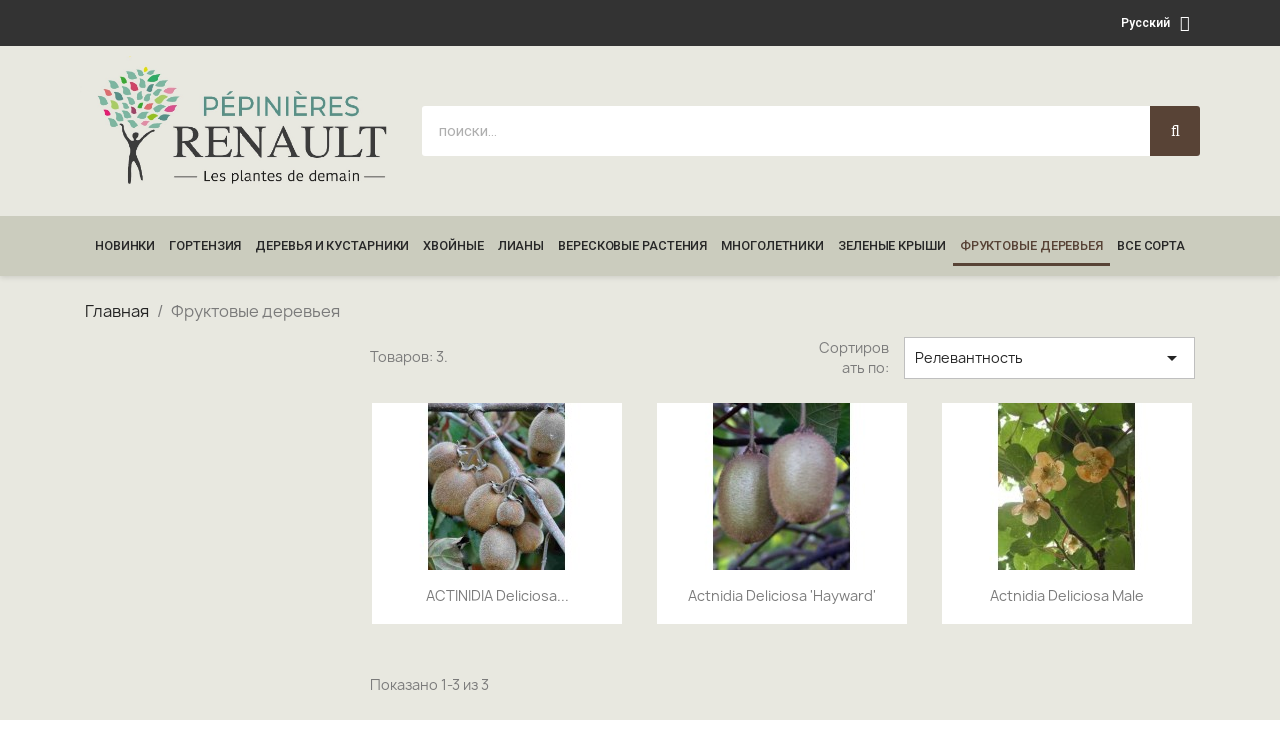

--- FILE ---
content_type: text/html; charset=utf-8
request_url: https://catalogue.pepinieres-renault.fr/ru/38-fruktovye-dereveya
body_size: 9954
content:
<!doctype html>
<html lang="ru-RU">

  <head>
    
      
  <meta charset="utf-8">


  <meta http-equiv="x-ua-compatible" content="ie=edge">



  <title>Фруктовые деревьея</title>
  
    
  
  <meta name="description" content="">
  <meta name="keywords" content="">
        <link rel="canonical" href="https://catalogue.pepinieres-renault.fr/ru/38-fruktovye-dereveya">
    
          <link rel="alternate" href="https://catalogue.pepinieres-renault.fr/fr/38-fruitiers" hreflang="fr">
          <link rel="alternate" href="https://catalogue.pepinieres-renault.fr/de/38-obstbaume" hreflang="de-de">
          <link rel="alternate" href="https://catalogue.pepinieres-renault.fr/en/38-fruit-plants" hreflang="en-us">
          <link rel="alternate" href="https://catalogue.pepinieres-renault.fr/ru/38-fruktovye-dereveya" hreflang="ru-ru">
      
  
  
    <script type="application/ld+json">
  {
    "@context": "https://schema.org",
    "@type": "Organization",
    "name" : "Pépinières Renault",
    "url" : "https://catalogue.pepinieres-renault.fr/ru/"
         ,"logo": {
        "@type": "ImageObject",
        "url":"https://catalogue.pepinieres-renault.fr/img/logo-1680864729.jpg"
      }
      }
</script>

<script type="application/ld+json">
  {
    "@context": "https://schema.org",
    "@type": "WebPage",
    "isPartOf": {
      "@type": "WebSite",
      "url":  "https://catalogue.pepinieres-renault.fr/ru/",
      "name": "Pépinières Renault"
    },
    "name": "Фруктовые деревьея",
    "url":  "https://catalogue.pepinieres-renault.fr/ru/38-fruktovye-dereveya"
  }
</script>


  <script type="application/ld+json">
    {
      "@context": "https://schema.org",
      "@type": "BreadcrumbList",
      "itemListElement": [
                  {
            "@type": "ListItem",
            "position": 1,
            "name": "Главная",
            "item": "https://catalogue.pepinieres-renault.fr/ru/"
          },                  {
            "@type": "ListItem",
            "position": 2,
            "name": "Фруктовые деревьея",
            "item": "https://catalogue.pepinieres-renault.fr/ru/38-fruktovye-dereveya"
          }              ]
    }
  </script>
  
  
  
  <script type="application/ld+json">
  {
    "@context": "https://schema.org",
    "@type": "ItemList",
    "itemListElement": [
          {
        "@type": "ListItem",
        "position": 1,
        "name": "ACTINIDIA deliciosa SOLISSIMO® &#039;Renact&#039;",
        "url": "https://catalogue.pepinieres-renault.fr/ru/liany/7-actinidia-deliciosa-solissimo-renact.html"
      },          {
        "@type": "ListItem",
        "position": 2,
        "name": "Actnidia deliciosa &#039;Hayward&#039;",
        "url": "https://catalogue.pepinieres-renault.fr/ru/fruktovye-dereveya/262-actnidia-deliciosa-hayward-.html"
      },          {
        "@type": "ListItem",
        "position": 3,
        "name": "Actnidia deliciosa male",
        "url": "https://catalogue.pepinieres-renault.fr/ru/fruktovye-dereveya/264-actnidia-deliciosa-male.html"
      }        ]
  }
</script>

  
  
    
  

  
    <meta property="og:title" content="Фруктовые деревьея" />
    <meta property="og:description" content="" />
    <meta property="og:url" content="https://catalogue.pepinieres-renault.fr/ru/38-fruktovye-dereveya" />
    <meta property="og:site_name" content="Pépinières Renault" />
    <meta property="og:type" content="website" />    



  <meta name="viewport" content="width=device-width, initial-scale=1">



  <link rel="icon" type="image/vnd.microsoft.icon" href="https://catalogue.pepinieres-renault.fr/img/favicon.ico?1683817674">
  <link rel="shortcut icon" type="image/x-icon" href="https://catalogue.pepinieres-renault.fr/img/favicon.ico?1683817674">



  



  	

  <script type="text/javascript">
        var prestashop = {"cart":{"products":[],"totals":{"total":{"type":"total","label":"\u0418\u0442\u043e\u0433\u043e, \u043a \u043e\u043f\u043b\u0430\u0442\u0435:","amount":0,"value":"0,00\u00a0\u20ac"},"total_including_tax":{"type":"total","label":"\u0418\u0442\u043e\u0433\u043e (\u043d\u0430\u043b\u043e\u0433 \u0432\u043a\u043b\u044e\u0447\u0435\u043d)","amount":0,"value":"0,00\u00a0\u20ac"},"total_excluding_tax":{"type":"total","label":"\u0418\u0442\u043e\u0433\u043e (\u0438\u0441\u043a\u043b\u044e\u0447\u0430\u044f \u043d\u0430\u043b\u043e\u0433)","amount":0,"value":"0,00\u00a0\u20ac"}},"subtotals":{"products":{"type":"products","label":"\u0421\u0443\u043c\u043c\u0430","amount":0,"value":"0,00\u00a0\u20ac"},"discounts":null,"shipping":{"type":"shipping","label":"\u0414\u043e\u0441\u0442\u0430\u0432\u043a\u0430","amount":0,"value":""},"tax":null},"products_count":0,"summary_string":"0 \u0448\u0442.","vouchers":{"allowed":0,"added":[]},"discounts":[],"minimalPurchase":0,"minimalPurchaseRequired":""},"currency":{"id":1,"name":"\u0415\u0432\u0440\u043e","iso_code":"EUR","iso_code_num":"978","sign":"\u20ac"},"customer":{"lastname":null,"firstname":null,"email":null,"birthday":null,"newsletter":null,"newsletter_date_add":null,"optin":null,"website":null,"company":null,"siret":null,"ape":null,"is_logged":false,"gender":{"type":null,"name":null},"addresses":[]},"language":{"name":"\u0420\u0443\u0441\u0441\u043a\u0438\u0439 (Russian)","iso_code":"ru","locale":"ru-RU","language_code":"ru-ru","is_rtl":"0","date_format_lite":"Y-m-d","date_format_full":"Y-m-d H:i:s","id":4},"page":{"title":"","canonical":"https:\/\/catalogue.pepinieres-renault.fr\/ru\/38-fruktovye-dereveya","meta":{"title":"\u0424\u0440\u0443\u043a\u0442\u043e\u0432\u044b\u0435 \u0434\u0435\u0440\u0435\u0432\u044c\u0435\u044f","description":"","keywords":"","robots":"index"},"page_name":"category","body_classes":{"lang-ru":true,"lang-rtl":false,"country-FR":true,"currency-EUR":true,"layout-left-column":true,"page-category":true,"tax-display-enabled":true,"page-customer-account":false,"category-id-38":true,"category-\u0424\u0440\u0443\u043a\u0442\u043e\u0432\u044b\u0435 \u0434\u0435\u0440\u0435\u0432\u044c\u0435\u044f":true,"category-id-parent-2":true,"category-depth-level-2":true},"admin_notifications":[],"password-policy":{"feedbacks":{"0":"Very weak","1":"Weak","2":"\u0421\u0440\u0435\u0434\u043d\u0435\u0435","3":"Strong","4":"Very strong","Straight rows of keys are easy to guess":"Straight rows of keys are easy to guess","Short keyboard patterns are easy to guess":"Short keyboard patterns are easy to guess","Use a longer keyboard pattern with more turns":"Use a longer keyboard pattern with more turns","Repeats like \"aaa\" are easy to guess":"Repeats like \"aaa\" are easy to guess","Repeats like \"abcabcabc\" are only slightly harder to guess than \"abc\"":"Repeats like \"abcabcabc\" are only slightly harder to guess than \"abc\"","Sequences like abc or 6543 are easy to guess":"Sequences like \"abc\" or \"6543\" are easy to guess","Recent years are easy to guess":"Recent years are easy to guess","Dates are often easy to guess":"Dates are often easy to guess","This is a top-10 common password":"This is a top-10 common password","This is a top-100 common password":"This is a top-100 common password","This is a very common password":"This is a very common password","This is similar to a commonly used password":"This is similar to a commonly used password","A word by itself is easy to guess":"A word by itself is easy to guess","Names and surnames by themselves are easy to guess":"Names and surnames by themselves are easy to guess","Common names and surnames are easy to guess":"Common names and surnames are easy to guess","Use a few words, avoid common phrases":"Use a few words, avoid common phrases","No need for symbols, digits, or uppercase letters":"No need for symbols, digits, or uppercase letters","Avoid repeated words and characters":"Avoid repeated words and characters","Avoid sequences":"Avoid sequences","Avoid recent years":"Avoid recent years","Avoid years that are associated with you":"Avoid years that are associated with you","Avoid dates and years that are associated with you":"Avoid dates and years that are associated with you","Capitalization doesn't help very much":"Capitalization doesn't help very much","All-uppercase is almost as easy to guess as all-lowercase":"All-uppercase is almost as easy to guess as all-lowercase","Reversed words aren't much harder to guess":"Reversed words aren't much harder to guess","Predictable substitutions like '@' instead of 'a' don't help very much":"Predictable substitutions like \"@\" instead of \"a\" don't help very much","Add another word or two. Uncommon words are better.":"Add another word or two. Uncommon words are better."}}},"shop":{"name":"P\u00e9pini\u00e8res Renault","logo":"https:\/\/catalogue.pepinieres-renault.fr\/img\/logo-1680864729.jpg","stores_icon":"https:\/\/catalogue.pepinieres-renault.fr\/img\/logo_stores.png","favicon":"https:\/\/catalogue.pepinieres-renault.fr\/img\/favicon.ico"},"core_js_public_path":"\/themes\/","urls":{"base_url":"https:\/\/catalogue.pepinieres-renault.fr\/","current_url":"https:\/\/catalogue.pepinieres-renault.fr\/ru\/38-fruktovye-dereveya","shop_domain_url":"https:\/\/catalogue.pepinieres-renault.fr","img_ps_url":"https:\/\/catalogue.pepinieres-renault.fr\/img\/","img_cat_url":"https:\/\/catalogue.pepinieres-renault.fr\/img\/c\/","img_lang_url":"https:\/\/catalogue.pepinieres-renault.fr\/img\/l\/","img_prod_url":"https:\/\/catalogue.pepinieres-renault.fr\/img\/p\/","img_manu_url":"https:\/\/catalogue.pepinieres-renault.fr\/img\/m\/","img_sup_url":"https:\/\/catalogue.pepinieres-renault.fr\/img\/su\/","img_ship_url":"https:\/\/catalogue.pepinieres-renault.fr\/img\/s\/","img_store_url":"https:\/\/catalogue.pepinieres-renault.fr\/img\/st\/","img_col_url":"https:\/\/catalogue.pepinieres-renault.fr\/img\/co\/","img_url":"https:\/\/catalogue.pepinieres-renault.fr\/themes\/classic\/assets\/img\/","css_url":"https:\/\/catalogue.pepinieres-renault.fr\/themes\/classic\/assets\/css\/","js_url":"https:\/\/catalogue.pepinieres-renault.fr\/themes\/classic\/assets\/js\/","pic_url":"https:\/\/catalogue.pepinieres-renault.fr\/upload\/","theme_assets":"https:\/\/catalogue.pepinieres-renault.fr\/themes\/classic\/assets\/","pages":{"address":"https:\/\/catalogue.pepinieres-renault.fr\/ru\/adresse","addresses":"https:\/\/catalogue.pepinieres-renault.fr\/ru\/adresses","authentication":"https:\/\/catalogue.pepinieres-renault.fr\/ru\/connexion","manufacturer":"https:\/\/catalogue.pepinieres-renault.fr\/ru\/fabricants","cart":"https:\/\/catalogue.pepinieres-renault.fr\/ru\/cart","category":"https:\/\/catalogue.pepinieres-renault.fr\/ru\/index.php?controller=category","cms":"https:\/\/catalogue.pepinieres-renault.fr\/ru\/index.php?controller=cms","contact":"https:\/\/catalogue.pepinieres-renault.fr\/ru\/nous-contacter","discount":"https:\/\/catalogue.pepinieres-renault.fr\/ru\/discount","guest_tracking":"https:\/\/catalogue.pepinieres-renault.fr\/ru\/suivi-commande-invite","history":"https:\/\/catalogue.pepinieres-renault.fr\/ru\/order-history","identity":"https:\/\/catalogue.pepinieres-renault.fr\/ru\/identity","index":"https:\/\/catalogue.pepinieres-renault.fr\/ru\/","my_account":"https:\/\/catalogue.pepinieres-renault.fr\/ru\/my-account","order_confirmation":"https:\/\/catalogue.pepinieres-renault.fr\/ru\/confirmation-commande","order_detail":"https:\/\/catalogue.pepinieres-renault.fr\/ru\/index.php?controller=order-detail","order_follow":"https:\/\/catalogue.pepinieres-renault.fr\/ru\/order-follow","order":"https:\/\/catalogue.pepinieres-renault.fr\/ru\/order","order_return":"https:\/\/catalogue.pepinieres-renault.fr\/ru\/index.php?controller=order-return","order_slip":"https:\/\/catalogue.pepinieres-renault.fr\/ru\/credit-slip","pagenotfound":"https:\/\/catalogue.pepinieres-renault.fr\/ru\/page-introuvable","password":"https:\/\/catalogue.pepinieres-renault.fr\/ru\/recuperation-mot-de-passe","pdf_invoice":"https:\/\/catalogue.pepinieres-renault.fr\/ru\/index.php?controller=pdf-invoice","pdf_order_return":"https:\/\/catalogue.pepinieres-renault.fr\/ru\/index.php?controller=pdf-order-return","pdf_order_slip":"https:\/\/catalogue.pepinieres-renault.fr\/ru\/index.php?controller=pdf-order-slip","prices_drop":"https:\/\/catalogue.pepinieres-renault.fr\/ru\/promotions","product":"https:\/\/catalogue.pepinieres-renault.fr\/ru\/index.php?controller=product","registration":"https:\/\/catalogue.pepinieres-renault.fr\/ru\/registration","search":"https:\/\/catalogue.pepinieres-renault.fr\/ru\/search","sitemap":"https:\/\/catalogue.pepinieres-renault.fr\/ru\/plan-site","stores":"https:\/\/catalogue.pepinieres-renault.fr\/ru\/stores","supplier":"https:\/\/catalogue.pepinieres-renault.fr\/ru\/fournisseur","brands":"https:\/\/catalogue.pepinieres-renault.fr\/ru\/fabricants","register":"https:\/\/catalogue.pepinieres-renault.fr\/ru\/registration","order_login":"https:\/\/catalogue.pepinieres-renault.fr\/ru\/order?login=1"},"alternative_langs":{"fr":"https:\/\/catalogue.pepinieres-renault.fr\/fr\/38-fruitiers","de-de":"https:\/\/catalogue.pepinieres-renault.fr\/de\/38-obstbaume","en-us":"https:\/\/catalogue.pepinieres-renault.fr\/en\/38-fruit-plants","ru-ru":"https:\/\/catalogue.pepinieres-renault.fr\/ru\/38-fruktovye-dereveya"},"actions":{"logout":"https:\/\/catalogue.pepinieres-renault.fr\/ru\/?mylogout="},"no_picture_image":{"bySize":{"cart_default":{"url":"https:\/\/catalogue.pepinieres-renault.fr\/img\/p\/ru-default-cart_default.jpg","width":80,"height":80},"small_default":{"url":"https:\/\/catalogue.pepinieres-renault.fr\/img\/p\/ru-default-small_default.jpg","width":98,"height":98},"medium_default":{"url":"https:\/\/catalogue.pepinieres-renault.fr\/img\/p\/ru-default-medium_default.jpg","width":125,"height":125},"home_default":{"url":"https:\/\/catalogue.pepinieres-renault.fr\/img\/p\/ru-default-home_default.jpg","width":250,"height":167},"large_default":{"url":"https:\/\/catalogue.pepinieres-renault.fr\/img\/p\/ru-default-large_default.jpg","width":458,"height":305},"thickbox_default":{"url":"https:\/\/catalogue.pepinieres-renault.fr\/img\/p\/ru-default-thickbox_default.jpg","width":800,"height":800}},"small":{"url":"https:\/\/catalogue.pepinieres-renault.fr\/img\/p\/ru-default-cart_default.jpg","width":80,"height":80},"medium":{"url":"https:\/\/catalogue.pepinieres-renault.fr\/img\/p\/ru-default-home_default.jpg","width":250,"height":167},"large":{"url":"https:\/\/catalogue.pepinieres-renault.fr\/img\/p\/ru-default-thickbox_default.jpg","width":800,"height":800},"legend":""}},"configuration":{"display_taxes_label":true,"display_prices_tax_incl":true,"is_catalog":true,"show_prices":true,"opt_in":{"partner":true},"quantity_discount":{"type":"discount","label":"\u0421\u043a\u0438\u0434\u043a\u0430"},"voucher_enabled":0,"return_enabled":0},"field_required":[],"breadcrumb":{"links":[{"title":"\u0413\u043b\u0430\u0432\u043d\u0430\u044f","url":"https:\/\/catalogue.pepinieres-renault.fr\/ru\/"},{"title":"\u0424\u0440\u0443\u043a\u0442\u043e\u0432\u044b\u0435 \u0434\u0435\u0440\u0435\u0432\u044c\u0435\u044f","url":"https:\/\/catalogue.pepinieres-renault.fr\/ru\/38-fruktovye-dereveya"}],"count":2},"link":{"protocol_link":"https:\/\/","protocol_content":"https:\/\/"},"time":1768815374,"static_token":"f2181f729bbea8aac09098205a4ee48a","token":"d3aac09aa33f4c0803d34e26fcea7b72","debug":false};
        var psemailsubscription_subscription = "https:\/\/catalogue.pepinieres-renault.fr\/ru\/module\/ps_emailsubscription\/subscription";
      </script>
		<link rel="stylesheet" href="https://catalogue.pepinieres-renault.fr/themes/classic/assets/css/theme.css" media="all">
		<link rel="stylesheet" href="https://catalogue.pepinieres-renault.fr/modules/ps_socialfollow/views/css/ps_socialfollow.css" media="all">
		<link rel="stylesheet" href="https://catalogue.pepinieres-renault.fr/modules/ps_searchbar/ps_searchbar.css" media="all">
		<link rel="stylesheet" href="https://catalogue.pepinieres-renault.fr/modules/ps_facetedsearch/views/dist/front.css" media="all">
		<link rel="stylesheet" href="https://catalogue.pepinieres-renault.fr/modules/creativeelements/views/css/frontend.min.css?v=2.5.11.5" media="all">
		<link rel="stylesheet" href="https://catalogue.pepinieres-renault.fr/modules/creativeelements/views/css/ce/1170401.css?v=1681457119" media="all">
		<link rel="stylesheet" href="https://catalogue.pepinieres-renault.fr/modules/creativeelements/views/css/ce/3170401.css?v=1681458076" media="all">
		<link rel="stylesheet" href="https://catalogue.pepinieres-renault.fr/modules/creativeelements/views/lib/font-awesome/css/font-awesome.min.css?v=4.7-swap" media="all">
		<link rel="stylesheet" href="https://catalogue.pepinieres-renault.fr/modules/creativeelements/views/lib/animations/animations.min.css?v=2.5.11.5" media="all">
		<link rel="stylesheet" href="https://catalogue.pepinieres-renault.fr/modules/creativeelements/views/lib/ceicons/ceicons.min.css?v=2.5.11.5" media="all">
		<link rel="stylesheet" href="https://catalogue.pepinieres-renault.fr/modules/creativeelements/views/css/ce/1-global.css?v=1680869054" media="all">
		<link rel="stylesheet" href="https://fonts.googleapis.com/css?family=Roboto:100,100italic,200,200italic,300,300italic,400,400italic,500,500italic,600,600italic,700,700italic,800,800italic,900,900italic%7CRoboto+Slab:100,100italic,200,200italic,300,300italic,400,400italic,500,500italic,600,600italic,700,700italic,800,800italic,900,900italic&amp;display=swap&amp;subset=cyrillic" media="all">
		<link rel="stylesheet" href="https://catalogue.pepinieres-renault.fr/js/jquery/ui/themes/base/minified/jquery-ui.min.css" media="all">
		<link rel="stylesheet" href="https://catalogue.pepinieres-renault.fr/js/jquery/ui/themes/base/minified/jquery.ui.theme.min.css" media="all">
		<link rel="stylesheet" href="https://catalogue.pepinieres-renault.fr/modules/ps_imageslider/css/homeslider.css" media="all">
	
		<style>
	/* Start custom CSS for section, class: .elementor-element-2a262ceb */#wrapper {
background: #e8e8e0;
}

#footer {
padding-top: 0 !important;
}

div.block-category.card.card-block {
    display: none;
}

.carousel .carousel-item .caption .display-1 {
    font-size: 32px;
}


.carousel .carousel-item .caption {
max-width: 430px;
color: #fff;
}/* End custom CSS */
/* Start custom CSS for category-tree, class: .elementor-element-2a6b8a82 */.block-categories .h6 {
    display: none
}

.block-categories {
    background: transparent;
    padding: 0 0 0 0

}

.block-categories .category-sub-menu li[data-depth="0"]>a {
color:#fff;
font-size:12px;
font-weight: 900;
}

.block-categories .category-sub-menu li[data-depth="0"]>a:hover {
color:#eacf71;
}/* End custom CSS */
/* Start custom CSS for text-editor, class: .elementor-element-f96b92e */.pied-info a {
    color: #ffffff;
    
}

.pied-info a:hover {
    color: #eacf71;
    
}/* End custom CSS */
	</style>
	


	<script>
			var ceFrontendConfig = {"environmentMode":{"edit":false,"wpPreview":false},"is_rtl":false,"breakpoints":{"xs":0,"sm":480,"md":768,"lg":1025,"xl":1440,"xxl":1600},"version":"2.5.11.5","urls":{"assets":"\/modules\/creativeelements\/views\/"},"productQuickView":0,"settings":{"page":[],"general":{"elementor_global_image_lightbox":"1","elementor_enable_lightbox_in_editor":"yes","elementor_lightbox_enable_counter":"yes","elementor_lightbox_enable_zoom":"yes","elementor_lightbox_title_src":"title","elementor_lightbox_description_src":"caption"}},"post":{"id":"38040401","title":"\u0424\u0440\u0443\u043a\u0442\u043e\u0432\u044b\u0435 \u0434\u0435\u0440\u0435\u0432\u044c\u0435\u044f","excerpt":""}};
		</script>
        <link rel="preload" href="/modules/creativeelements/views/lib/ceicons/fonts/ceicons.woff2?fj664s"
            as="font" type="font/woff2" crossorigin>
                <link rel="preload" href="/modules/creativeelements/views/lib/font-awesome/fonts/fontawesome-webfont.woff2?v=4.7.0"
            as="font" type="font/woff2" crossorigin>
        <!--CE-JS-->


  


    
  </head>

  <body id="category" class="lang-ru country-fr currency-eur layout-left-column page-category tax-display-enabled category-id-38 category-Fruktovye-derev-ea category-id-parent-2 category-depth-level-2 elementor-page elementor-page-38040401">

    
      
    

    <main>
      
              

      <header id="header">
        
          	        <div data-elementor-type="header" data-elementor-id="1170401" class="elementor elementor-1170401" data-elementor-settings="[]">
            <div class="elementor-section-wrap">        <section class="elementor-element elementor-element-2a262ceb elementor-section-boxed elementor-section-height-default elementor-section-height-default elementor-section elementor-top-section" data-id="2a262ceb" data-element_type="section" data-settings="{&quot;background_background&quot;:&quot;classic&quot;}">
                            <div class="elementor-container elementor-column-gap-default">
                            <div class="elementor-row">
                <div class="elementor-element elementor-element-70b5acc0 elementor-column elementor-col-100 elementor-top-column" data-id="70b5acc0" data-element_type="column">
            <div class="elementor-column-wrap elementor-element-populated">
                <div class="elementor-widget-wrap">
                <div class="elementor-element elementor-element-6cd54564 elementor-nav--align-right elementor-widget elementor-widget-language-selector elementor-widget-nav-menu" data-id="6cd54564" data-element_type="widget" data-settings="{&quot;layout&quot;:&quot;horizontal&quot;,&quot;show_submenu_on&quot;:&quot;hover&quot;}" data-widget_type="language-selector.default">
        <div class="elementor-widget-container">        <nav class="elementor-langs elementor-nav--main elementor-nav__container elementor-nav--layout-horizontal e--pointer-underline e--animation-fade">        <ul id="selector-6cd54564" class="elementor-nav">
                    <li class="menu-item menu-item-type-lang menu-item-lang-4 menu-item-has-children">
                <a class="elementor-item" href="javascript:;">
                                                                    <span class="elementor-langs__name">Русский</span>
                                                    <span class="sub-arrow fa fa-caret-down"></span>
                                </a>
                        <ul class="sub-menu elementor-nav--dropdown">
                    <li class="menu-item menu-item-type-lang menu-item-lang-1">
                <a class="elementor-sub-item" href="https://catalogue.pepinieres-renault.fr/fr/38-fruitiers">
                                                                    <span class="elementor-langs__name">Français</span>
                                                </a>
                            </li>
                    <li class="menu-item menu-item-type-lang menu-item-lang-2">
                <a class="elementor-sub-item" href="https://catalogue.pepinieres-renault.fr/de/38-obstbaume">
                                                                    <span class="elementor-langs__name">Deutsch</span>
                                                </a>
                            </li>
                    <li class="menu-item menu-item-type-lang menu-item-lang-3">
                <a class="elementor-sub-item" href="https://catalogue.pepinieres-renault.fr/en/38-fruit-plants">
                                                                    <span class="elementor-langs__name">English</span>
                                                </a>
                            </li>
                    <li class="menu-item menu-item-type-lang menu-item-lang-4 current-menu-item">
                <a class="elementor-sub-item elementor-item-active" href="https://catalogue.pepinieres-renault.fr/ru/38-fruktovye-dereveya">
                                                                    <span class="elementor-langs__name">Русский</span>
                                                </a>
                            </li>
                </ul>
                    </li>
                </ul>
        </nav>
        </div>        </div>
                        </div>
            </div>
        </div>
                        </div>
            </div>
        </section>
                <section class="elementor-element elementor-element-a3c062e elementor-section-boxed elementor-section-height-default elementor-section-height-default elementor-section elementor-top-section" data-id="a3c062e" data-element_type="section" data-settings="{&quot;background_background&quot;:&quot;classic&quot;}">
                            <div class="elementor-container elementor-column-gap-default">
                            <div class="elementor-row">
                <div class="elementor-element elementor-element-3d485a7f elementor-column elementor-col-50 elementor-top-column" data-id="3d485a7f" data-element_type="column">
            <div class="elementor-column-wrap elementor-element-populated">
                <div class="elementor-widget-wrap">
                <div class="elementor-element elementor-element-4d408f70 elementor-widget elementor-widget-theme-site-logo elementor-widget-image" data-id="4d408f70" data-element_type="widget" data-widget_type="theme-site-logo.default">
        <div class="elementor-widget-container">        <div class="elementor-image">
                            <a href="/" data-elementor-open-lightbox>
                    <img src="/img/logo-1680864729.jpg" loading="lazy" alt="">                    </a>
                                </div>
        </div>        </div>
                        </div>
            </div>
        </div>
                <div class="elementor-element elementor-element-24618450 elementor-column elementor-col-50 elementor-top-column" data-id="24618450" data-element_type="column">
            <div class="elementor-column-wrap elementor-element-populated">
                <div class="elementor-widget-wrap">
                <div class="elementor-element elementor-element-3cac764f elementor-search--skin-classic elementor-search--button-type-icon elementor-widget elementor-widget-ajax-search" data-id="3cac764f" data-element_type="widget" data-settings="{&quot;skin&quot;:&quot;classic&quot;,&quot;list_limit&quot;:10,&quot;show_image&quot;:&quot;yes&quot;,&quot;show_category&quot;:&quot;yes&quot;}" data-widget_type="ajax-search.default">
        <div class="elementor-widget-container">        <form class="elementor-search" role="search"
            action="https://catalogue.pepinieres-renault.fr/ru/search" method="get">
                            <div class="elementor-search__container">
                            <input placeholder="поиски..." class="elementor-search__input" type="search" name="s" value="">
                <div class="elementor-search__icon elementor-search__clear"><i class="ceicon-close"></i></div>
                            <button class="elementor-search__submit" type="submit">
                                            <i class="fa fa-search" aria-hidden="true"></i>
                        <span class="elementor-screen-only">Search</span>
                                    </button>
                        </div>
        </form>
        </div>        </div>
                        </div>
            </div>
        </div>
                        </div>
            </div>
        </section>
                <section class="elementor-element elementor-element-28eccfda elementor-section-boxed elementor-section-height-default elementor-section-height-default elementor-section elementor-top-section" data-id="28eccfda" data-element_type="section" data-settings="{&quot;background_background&quot;:&quot;classic&quot;}">
                            <div class="elementor-container elementor-column-gap-default">
                            <div class="elementor-row">
                <div class="elementor-element elementor-element-1a8c0257 elementor-column elementor-col-100 elementor-top-column" data-id="1a8c0257" data-element_type="column">
            <div class="elementor-column-wrap elementor-element-populated">
                <div class="elementor-widget-wrap">
                <div class="elementor-element elementor-element-f05b011 elementor-nav--align-center elementor-nav--dropdown-tablet elementor-nav--text-align-aside elementor-nav--toggle elementor-nav--burger elementor-widget elementor-widget-nav-menu" data-id="f05b011" data-element_type="widget" data-settings="{&quot;layout&quot;:&quot;horizontal&quot;,&quot;show_submenu_on&quot;:&quot;hover&quot;,&quot;animation_dropdown&quot;:&quot;toggle&quot;,&quot;toggle&quot;:&quot;burger&quot;}" data-widget_type="nav-menu.default">
        <div class="elementor-widget-container">            <nav class="elementor-nav-menu elementor-nav--main elementor-nav__container elementor-nav--layout-horizontal e--pointer-underline e--animation-fade">        <ul id="menu-1-f05b011" class="elementor-nav">
                    <li class="menu-item menu-item-type-category menu-item-category-31">
                <a class="elementor-item" href="https://catalogue.pepinieres-renault.fr/ru/31-novinki">
                    новинки                                </a>
                            </li>
                    <li class="menu-item menu-item-type-category menu-item-category-32">
                <a class="elementor-item" href="https://catalogue.pepinieres-renault.fr/ru/32-gortenziya">
                    гортензия                                </a>
                            </li>
                    <li class="menu-item menu-item-type-category menu-item-category-33">
                <a class="elementor-item" href="https://catalogue.pepinieres-renault.fr/ru/33-derevya-i-kustarniki">
                    Деревья и кустарники                                </a>
                            </li>
                    <li class="menu-item menu-item-type-category menu-item-category-34">
                <a class="elementor-item" href="https://catalogue.pepinieres-renault.fr/ru/34-khvojnye">
                    Хвойные                                </a>
                            </li>
                    <li class="menu-item menu-item-type-category menu-item-category-35">
                <a class="elementor-item" href="https://catalogue.pepinieres-renault.fr/ru/35-liany">
                    Лианы                                </a>
                            </li>
                    <li class="menu-item menu-item-type-category menu-item-category-36">
                <a class="elementor-item" href="https://catalogue.pepinieres-renault.fr/ru/36-vereskovye-rasteniya">
                    Вересковые растения                                </a>
                            </li>
                    <li class="menu-item menu-item-type-category menu-item-category-37">
                <a class="elementor-item" href="https://catalogue.pepinieres-renault.fr/ru/37-mnogoletniki">
                    Многолетники                                </a>
                            </li>
                    <li class="menu-item menu-item-type-category menu-item-category-46">
                <a class="elementor-item" href="https://catalogue.pepinieres-renault.fr/ru/46-zelenye-kryshi">
                    зеленые крыши                                </a>
                            </li>
                    <li class="menu-item menu-item-type-category menu-item-category-38 current-menu-item">
                <a class="elementor-item elementor-item-active" href="https://catalogue.pepinieres-renault.fr/ru/38-fruktovye-dereveya">
                    Фруктовые деревьея                                </a>
                            </li>
                    <li class="menu-item menu-item-type-category menu-item-category-39">
                <a class="elementor-item" href="https://catalogue.pepinieres-renault.fr/ru/39-vse-sorta">
                    Все сорта                                </a>
                            </li>
                </ul>
        </nav>
                    <div class="elementor-menu-toggle">
            <i class="fa" aria-hidden="true"></i>
            <span class="elementor-screen-only">Menu</span>
        </div>
        <nav class="elementor-nav--dropdown elementor-nav__container">        <ul id="menu-2-f05b011" class="elementor-nav">
                    <li class="menu-item menu-item-type-category menu-item-category-31">
                <a class="elementor-item" href="https://catalogue.pepinieres-renault.fr/ru/31-novinki">
                    новинки                                </a>
                            </li>
                    <li class="menu-item menu-item-type-category menu-item-category-32">
                <a class="elementor-item" href="https://catalogue.pepinieres-renault.fr/ru/32-gortenziya">
                    гортензия                                </a>
                            </li>
                    <li class="menu-item menu-item-type-category menu-item-category-33">
                <a class="elementor-item" href="https://catalogue.pepinieres-renault.fr/ru/33-derevya-i-kustarniki">
                    Деревья и кустарники                                </a>
                            </li>
                    <li class="menu-item menu-item-type-category menu-item-category-34">
                <a class="elementor-item" href="https://catalogue.pepinieres-renault.fr/ru/34-khvojnye">
                    Хвойные                                </a>
                            </li>
                    <li class="menu-item menu-item-type-category menu-item-category-35">
                <a class="elementor-item" href="https://catalogue.pepinieres-renault.fr/ru/35-liany">
                    Лианы                                </a>
                            </li>
                    <li class="menu-item menu-item-type-category menu-item-category-36">
                <a class="elementor-item" href="https://catalogue.pepinieres-renault.fr/ru/36-vereskovye-rasteniya">
                    Вересковые растения                                </a>
                            </li>
                    <li class="menu-item menu-item-type-category menu-item-category-37">
                <a class="elementor-item" href="https://catalogue.pepinieres-renault.fr/ru/37-mnogoletniki">
                    Многолетники                                </a>
                            </li>
                    <li class="menu-item menu-item-type-category menu-item-category-46">
                <a class="elementor-item" href="https://catalogue.pepinieres-renault.fr/ru/46-zelenye-kryshi">
                    зеленые крыши                                </a>
                            </li>
                    <li class="menu-item menu-item-type-category menu-item-category-38 current-menu-item">
                <a class="elementor-item elementor-item-active" href="https://catalogue.pepinieres-renault.fr/ru/38-fruktovye-dereveya">
                    Фруктовые деревьея                                </a>
                            </li>
                    <li class="menu-item menu-item-type-category menu-item-category-39">
                <a class="elementor-item" href="https://catalogue.pepinieres-renault.fr/ru/39-vse-sorta">
                    Все сорта                                </a>
                            </li>
                </ul>
        </nav>
        </div>        </div>
                        </div>
            </div>
        </div>
                        </div>
            </div>
        </section>
        </div>
        </div>
        
        
      </header>

      <section id="wrapper">
        
          
<aside id="notifications">
  <div class="notifications-container container">
    
    
    
      </div>
</aside>
        

        
        <div class="container">
          
            <nav data-depth="2" class="breadcrumb">
  <ol>
    
              
          <li>
                          <a href="https://catalogue.pepinieres-renault.fr/ru/"><span>Главная</span></a>
                      </li>
        
              
          <li>
                          <span>Фруктовые деревьея</span>
                      </li>
        
          
  </ol>
</nav>
          

          <div class="row">
            
              <div id="left-column" class="col-xs-12 col-sm-4 col-md-3">
                                  

<div class="block-categories">
  <ul class="category-top-menu">
    <li><a class="text-uppercase h6" href="https://catalogue.pepinieres-renault.fr/ru/38-fruktovye-dereveya">Фруктовые деревьея</a></li>
      </ul>
</div>
<div id="search_filters_wrapper" class="hidden-sm-down">
  <div id="search_filter_controls" class="hidden-md-up">
      <span id="_mobile_search_filters_clear_all"></span>
      <button class="btn btn-secondary ok">
        <i class="material-icons rtl-no-flip">&#xE876;</i>
        ОК
      </button>
  </div>
  
</div>

                              </div>
            

            
  <div id="content-wrapper" class="js-content-wrapper left-column col-xs-12 col-sm-8 col-md-9">
    
    
  <section id="main">

    
    <div id="js-product-list-header">
            <div class="block-category card card-block">
            <h1 class="h1">Фруктовые деревьея</h1>
            <div class="block-category-inner">
                                            </div>
        </div>
    </div>


    
          
    
    

    <section id="products">
      
        
          <div id="js-product-list-top" class="row products-selection">
  <div class="col-md-6 hidden-sm-down total-products">
          <p>Товаров: 3.</p>
      </div>
  <div class="col-md-6">
    <div class="row sort-by-row">

      
        <span class="col-sm-3 col-md-3 hidden-sm-down sort-by">Сортировать по:</span>
<div class="col-sm-12 col-xs-12 col-md-9 products-sort-order dropdown">
  <button
    class="btn-unstyle select-title"
    rel="nofollow"
    data-toggle="dropdown"
    aria-label="Sort by selection"
    aria-haspopup="true"
    aria-expanded="false">
    Релевантность    <i class="material-icons float-xs-right">&#xE5C5;</i>
  </button>
  <div class="dropdown-menu">
          <a
        rel="nofollow"
        href="https://catalogue.pepinieres-renault.fr/ru/38-fruktovye-dereveya?order=product.sales.desc"
        class="select-list js-search-link"
      >
        Продажи, от большего к меньшему
      </a>
          <a
        rel="nofollow"
        href="https://catalogue.pepinieres-renault.fr/ru/38-fruktovye-dereveya?order=product.position.asc"
        class="select-list current js-search-link"
      >
        Релевантность
      </a>
          <a
        rel="nofollow"
        href="https://catalogue.pepinieres-renault.fr/ru/38-fruktovye-dereveya?order=product.name.asc"
        class="select-list js-search-link"
      >
        Названию: от А к Я
      </a>
          <a
        rel="nofollow"
        href="https://catalogue.pepinieres-renault.fr/ru/38-fruktovye-dereveya?order=product.name.desc"
        class="select-list js-search-link"
      >
        Названию: от Я к А
      </a>
      </div>
</div>
      

          </div>
  </div>
  <div class="col-sm-12 hidden-md-up text-sm-center showing">
    Показано 1-3 из 3
  </div>
</div>
        

        
          <div class="hidden-sm-down">
            <section id="js-active-search-filters" class="hide">
  
    <p class="h6 hidden-xs-up">Активные фильтры</p>
  

  </section>

          </div>
        

        
          <div id="js-product-list">
  
<div class="products row">
            	
<div class="js-product product col-xs-12 col-sm-6 col-xl-4">
  <article class="product-miniature js-product-miniature" data-id-product="7" data-id-product-attribute="0">
    <div class="thumbnail-container">
      <div class="thumbnail-top">
        
                      <a href="https://catalogue.pepinieres-renault.fr/ru/liany/7-actinidia-deliciosa-solissimo-renact.html" class="thumbnail product-thumbnail">
              <img
                src="https://catalogue.pepinieres-renault.fr/72-home_default/actinidia-deliciosa-solissimo-renact.jpg"
                alt="ACTINIDIA deliciosa SOLISSIMO® &#039;Renact&#039;"
                loading="lazy"
                data-full-size-image-url="https://catalogue.pepinieres-renault.fr/72-thickbox_default/actinidia-deliciosa-solissimo-renact.jpg"
                width="250"
                height="167"
              />
            </a>
                  

        <div class="highlighted-informations no-variants">
          
            <a class="quick-view js-quick-view" href="#" data-link-action="quickview">
              <i class="material-icons search">&#xE8B6;</i> Быстрый просмотр
            </a>
          

          
                      
        </div>
      </div>

      <div class="product-description">
        
                      <h2 class="h3 product-title"><a href="https://catalogue.pepinieres-renault.fr/ru/liany/7-actinidia-deliciosa-solissimo-renact.html" content="https://catalogue.pepinieres-renault.fr/ru/liany/7-actinidia-deliciosa-solissimo-renact.html">ACTINIDIA deliciosa...</a></h2>
                  

        
                  

        
          
        
      </div>

      
    <ul class="product-flags js-product-flags">
            </ul>

    </div>
  </article>
</div>

            	
<div class="js-product product col-xs-12 col-sm-6 col-xl-4">
  <article class="product-miniature js-product-miniature" data-id-product="262" data-id-product-attribute="0">
    <div class="thumbnail-container">
      <div class="thumbnail-top">
        
                      <a href="https://catalogue.pepinieres-renault.fr/ru/fruktovye-dereveya/262-actnidia-deliciosa-hayward-.html" class="thumbnail product-thumbnail">
              <img
                src="https://catalogue.pepinieres-renault.fr/607-home_default/actnidia-deliciosa-hayward-.jpg"
                alt="Abelia grandiflora Gold Touch &#039;Bmr Gold&#039;"
                loading="lazy"
                data-full-size-image-url="https://catalogue.pepinieres-renault.fr/607-thickbox_default/actnidia-deliciosa-hayward-.jpg"
                width="250"
                height="167"
              />
            </a>
                  

        <div class="highlighted-informations no-variants">
          
            <a class="quick-view js-quick-view" href="#" data-link-action="quickview">
              <i class="material-icons search">&#xE8B6;</i> Быстрый просмотр
            </a>
          

          
                      
        </div>
      </div>

      <div class="product-description">
        
                      <h2 class="h3 product-title"><a href="https://catalogue.pepinieres-renault.fr/ru/fruktovye-dereveya/262-actnidia-deliciosa-hayward-.html" content="https://catalogue.pepinieres-renault.fr/ru/fruktovye-dereveya/262-actnidia-deliciosa-hayward-.html">Actnidia deliciosa &#039;Hayward&#039;</a></h2>
                  

        
                  

        
          
        
      </div>

      
    <ul class="product-flags js-product-flags">
            </ul>

    </div>
  </article>
</div>

            	
<div class="js-product product col-xs-12 col-sm-6 col-xl-4">
  <article class="product-miniature js-product-miniature" data-id-product="264" data-id-product-attribute="0">
    <div class="thumbnail-container">
      <div class="thumbnail-top">
        
                      <a href="https://catalogue.pepinieres-renault.fr/ru/fruktovye-dereveya/264-actnidia-deliciosa-male.html" class="thumbnail product-thumbnail">
              <img
                src="https://catalogue.pepinieres-renault.fr/612-home_default/actnidia-deliciosa-male.jpg"
                alt="Abelia grandiflora Gold Touch &#039;Bmr Gold&#039;"
                loading="lazy"
                data-full-size-image-url="https://catalogue.pepinieres-renault.fr/612-thickbox_default/actnidia-deliciosa-male.jpg"
                width="250"
                height="167"
              />
            </a>
                  

        <div class="highlighted-informations no-variants">
          
            <a class="quick-view js-quick-view" href="#" data-link-action="quickview">
              <i class="material-icons search">&#xE8B6;</i> Быстрый просмотр
            </a>
          

          
                      
        </div>
      </div>

      <div class="product-description">
        
                      <h2 class="h3 product-title"><a href="https://catalogue.pepinieres-renault.fr/ru/fruktovye-dereveya/264-actnidia-deliciosa-male.html" content="https://catalogue.pepinieres-renault.fr/ru/fruktovye-dereveya/264-actnidia-deliciosa-male.html">Actnidia deliciosa male</a></h2>
                  

        
                  

        
          
        
      </div>

      
    <ul class="product-flags js-product-flags">
            </ul>

    </div>
  </article>
</div>

    </div>

  
    <nav class="pagination">
  <div class="col-md-4">
    
      Показано 1-3 из 3
    
  </div>

  <div class="col-md-6 offset-md-2 pr-0">
    
         
  </div>

</nav>
  

  <div class="hidden-md-up text-xs-right up">
    <a href="#header" class="btn btn-secondary">
      Наверх
      <i class="material-icons">&#xE316;</i>
    </a>
  </div>
</div>
        

        
          <div id="js-product-list-bottom"></div>
        

          </section>

    
    <div id="js-product-list-footer">
    </div>


    

  </section>

    
  </div>


            
          </div>
        </div>
        
      </section>

      <footer id="footer" class="js-footer">
        
          	        <div data-elementor-type="footer" data-elementor-id="3170401" class="elementor elementor-3170401" data-elementor-settings="[]">
            <div class="elementor-section-wrap">        <section class="elementor-element elementor-element-41deb976 elementor-section-boxed elementor-section-height-default elementor-section-height-default elementor-section elementor-top-section" data-id="41deb976" data-element_type="section" data-settings="{&quot;background_background&quot;:&quot;classic&quot;}">
                            <div class="elementor-container elementor-column-gap-default">
                            <div class="elementor-row">
                <div class="elementor-element elementor-element-61d692f1 elementor-column elementor-col-100 elementor-top-column" data-id="61d692f1" data-element_type="column">
            <div class="elementor-column-wrap elementor-element-populated">
                <div class="elementor-widget-wrap">
                <div class="elementor-element elementor-element-65e70280 elementor-widget__width-auto elementor-widget elementor-widget-heading" data-id="65e70280" data-element_type="widget" data-widget_type="heading.default">
        <div class="elementor-widget-container"><h2 class="elementor-heading-title elementor-size-default">Подпишитесь на наши обновления</h2></div>        </div>
                <div class="elementor-element elementor-element-125fd95a elementor-widget__width-auto elementor-shape-rounded elementor-widget elementor-widget-social-icons" data-id="125fd95a" data-element_type="widget" data-widget_type="social-icons.default">
        <div class="elementor-widget-container">        <div class="elementor-social-icons-wrapper">
                    <a class="elementor-icon elementor-social-icon elementor-social-icon-facebook" href="https://www.facebook.com/people/Pépinières-Renault/100054620462579/" target="_blank">
                <span class="elementor-screen-only">Facebook</span>
                <i class="fa fa-facebook"></i>
            </a>
                    <a class="elementor-icon elementor-social-icon elementor-social-icon-twitter" href="https://twitter.com/PepRenault" target="_blank">
                <span class="elementor-screen-only">Twitter</span>
                <i class="fa fa-twitter"></i>
            </a>
                    <a class="elementor-icon elementor-social-icon elementor-social-icon-instagram" href="https://www.instagram.com/pepinieresrenault/" target="_blank">
                <span class="elementor-screen-only">Instagram</span>
                <i class="fa fa-instagram"></i>
            </a>
                </div>
        </div>        </div>
                        </div>
            </div>
        </div>
                        </div>
            </div>
        </section>
                <section class="elementor-element elementor-element-584da263 elementor-section-boxed elementor-section-height-default elementor-section-height-default elementor-section elementor-top-section" data-id="584da263" data-element_type="section" data-settings="{&quot;background_background&quot;:&quot;classic&quot;}">
                            <div class="elementor-container elementor-column-gap-default">
                            <div class="elementor-row">
                <div class="elementor-element elementor-element-78563866 elementor-column elementor-col-33 elementor-top-column" data-id="78563866" data-element_type="column">
            <div class="elementor-column-wrap elementor-element-populated">
                <div class="elementor-widget-wrap">
                <div class="elementor-element elementor-element-1a7fab96 elementor-widget elementor-widget-heading" data-id="1a7fab96" data-element_type="widget" data-widget_type="heading.default">
        <div class="elementor-widget-container"><h2 class="elementor-heading-title elementor-size-default">Категории</h2></div>        </div>
                <div class="elementor-element elementor-element-2a6b8a82 elementor-widget elementor-widget-category-tree" data-id="2a6b8a82" data-element_type="widget" data-widget_type="category-tree.default">
        <div class="elementor-widget-container">

<div class="block-categories">
  <ul class="category-top-menu">
    <li><a class="text-uppercase h6" href="https://catalogue.pepinieres-renault.fr/ru/2-accueil">Главная</a></li>
          <li>
  <ul class="category-sub-menu"><li data-depth="0"><a href="https://catalogue.pepinieres-renault.fr/ru/31-novinki">новинки</a></li><li data-depth="0"><a href="https://catalogue.pepinieres-renault.fr/ru/32-gortenziya">гортензия</a></li><li data-depth="0"><a href="https://catalogue.pepinieres-renault.fr/ru/33-derevya-i-kustarniki">Деревья и кустарники</a></li><li data-depth="0"><a href="https://catalogue.pepinieres-renault.fr/ru/34-khvojnye">Хвойные</a></li><li data-depth="0"><a href="https://catalogue.pepinieres-renault.fr/ru/35-liany">Лианы</a></li><li data-depth="0"><a href="https://catalogue.pepinieres-renault.fr/ru/36-vereskovye-rasteniya">Вересковые растения</a></li><li data-depth="0"><a href="https://catalogue.pepinieres-renault.fr/ru/37-mnogoletniki">Многолетники</a></li><li data-depth="0"><a href="https://catalogue.pepinieres-renault.fr/ru/46-zelenye-kryshi">зеленые крыши</a></li><li data-depth="0"><a href="https://catalogue.pepinieres-renault.fr/ru/38-fruktovye-dereveya">Фруктовые деревьея</a></li><li data-depth="0"><a href="https://catalogue.pepinieres-renault.fr/ru/39-vse-sorta">Все сорта</a></li></ul></li>
      </ul>
</div>
</div>        </div>
                        </div>
            </div>
        </div>
                <div class="elementor-element elementor-element-3b63d9dc elementor-column elementor-col-33 elementor-top-column" data-id="3b63d9dc" data-element_type="column">
            <div class="elementor-column-wrap elementor-element-populated">
                <div class="elementor-widget-wrap">
                <div class="elementor-element elementor-element-21ddf425 elementor-widget elementor-widget-heading" data-id="21ddf425" data-element_type="widget" data-widget_type="heading.default">
        <div class="elementor-widget-container"><h2 class="elementor-heading-title elementor-size-default">Информация</h2></div>        </div>
                <div class="elementor-element elementor-element-f96b92e pied-info elementor-widget elementor-widget-text-editor" data-id="f96b92e" data-element_type="widget" data-widget_type="text-editor.default">
        <div class="elementor-widget-container">        <div class="elementor-text-editor elementor-clearfix"><p><a href="https://catalogue.pepinieres-renault.fr/fr/plan-site">Sitemap</a></p></div>
        </div>        </div>
                        </div>
            </div>
        </div>
                <div class="elementor-element elementor-element-636a8022 elementor-column elementor-col-33 elementor-top-column" data-id="636a8022" data-element_type="column">
            <div class="elementor-column-wrap elementor-element-populated">
                <div class="elementor-widget-wrap">
                <div class="elementor-element elementor-element-155cd74f elementor-widget elementor-widget-heading" data-id="155cd74f" data-element_type="widget" data-widget_type="heading.default">
        <div class="elementor-widget-container"><h2 class="elementor-heading-title elementor-size-default">Информация о магазине</h2></div>        </div>
                <div class="elementor-element elementor-element-7868728e elementor-icon-list--layout-traditional elementor-widget elementor-widget-icon-list" data-id="7868728e" data-element_type="widget" data-widget_type="icon-list.default">
        <div class="elementor-widget-container">        <ul class="elementor-icon-list-items">
                            <li class="elementor-icon-list-item" >
                                                                <span class="elementor-icon-list-icon">
                            <i class="fa fa-home" aria-hidden="true"></i>
                        </span>
                                        <span class="elementor-icon-list-text">Pépinières Renault, Domaine du Rocher 53120 Gorron France</span>
                                    </li>
                                <li class="elementor-icon-list-item" >
                                                                <span class="elementor-icon-list-icon">
                            <i class="fa fa-envelope-o" aria-hidden="true"></i>
                        </span>
                                        <span class="elementor-icon-list-text"> E-mail : contact@pepinieres-renault.fr</span>
                                    </li>
                        </ul>
        </div>        </div>
                        </div>
            </div>
        </div>
                        </div>
            </div>
        </section>
        </div>
        </div>
        
        
      </footer>

    </main>

    
      
<template id="password-feedback">
  <div
    class="password-strength-feedback mt-1"
    style="display: none;"
  >
    <div class="progress-container">
      <div class="progress mb-1">
        <div class="progress-bar" role="progressbar" value="50" aria-valuemin="0" aria-valuemax="100"></div>
      </div>
    </div>
    <script type="text/javascript" class="js-hint-password">
              {"0":"Very weak","1":"Weak","2":"\u0421\u0440\u0435\u0434\u043d\u0435\u0435","3":"Strong","4":"Very strong","Straight rows of keys are easy to guess":"Straight rows of keys are easy to guess","Short keyboard patterns are easy to guess":"Short keyboard patterns are easy to guess","Use a longer keyboard pattern with more turns":"Use a longer keyboard pattern with more turns","Repeats like \"aaa\" are easy to guess":"Repeats like \"aaa\" are easy to guess","Repeats like \"abcabcabc\" are only slightly harder to guess than \"abc\"":"Repeats like \"abcabcabc\" are only slightly harder to guess than \"abc\"","Sequences like abc or 6543 are easy to guess":"Sequences like \"abc\" or \"6543\" are easy to guess","Recent years are easy to guess":"Recent years are easy to guess","Dates are often easy to guess":"Dates are often easy to guess","This is a top-10 common password":"This is a top-10 common password","This is a top-100 common password":"This is a top-100 common password","This is a very common password":"This is a very common password","This is similar to a commonly used password":"This is similar to a commonly used password","A word by itself is easy to guess":"A word by itself is easy to guess","Names and surnames by themselves are easy to guess":"Names and surnames by themselves are easy to guess","Common names and surnames are easy to guess":"Common names and surnames are easy to guess","Use a few words, avoid common phrases":"Use a few words, avoid common phrases","No need for symbols, digits, or uppercase letters":"No need for symbols, digits, or uppercase letters","Avoid repeated words and characters":"Avoid repeated words and characters","Avoid sequences":"Avoid sequences","Avoid recent years":"Avoid recent years","Avoid years that are associated with you":"Avoid years that are associated with you","Avoid dates and years that are associated with you":"Avoid dates and years that are associated with you","Capitalization doesn't help very much":"Capitalization doesn't help very much","All-uppercase is almost as easy to guess as all-lowercase":"All-uppercase is almost as easy to guess as all-lowercase","Reversed words aren't much harder to guess":"Reversed words aren't much harder to guess","Predictable substitutions like '@' instead of 'a' don't help very much":"Predictable substitutions like \"@\" instead of \"a\" don't help very much","Add another word or two. Uncommon words are better.":"Add another word or two. Uncommon words are better."}
          </script>

    <div class="password-strength-text"></div>
    <div class="password-requirements">
      <p class="password-requirements-length" data-translation="Enter a password between %s and %s characters">
        <i class="material-icons">check_circle</i>
        <span></span>
      </p>
      <p class="password-requirements-score" data-translation="The minimum score must be: %s">
        <i class="material-icons">check_circle</i>
        <span></span>
      </p>
    </div>
  </div>
</template>
      	


	<script src="https://catalogue.pepinieres-renault.fr/themes/core.js" ></script>
	<script src="https://catalogue.pepinieres-renault.fr/js/jquery/ui/jquery-ui.min.js" ></script>
	<script src="https://catalogue.pepinieres-renault.fr/themes/classic/assets/js/theme.js" ></script>
	<script src="https://catalogue.pepinieres-renault.fr/modules/ps_emailsubscription/views/js/ps_emailsubscription.js" ></script>
	<script src="https://catalogue.pepinieres-renault.fr/modules/ps_emailalerts/js/mailalerts.js" ></script>
	<script src="https://catalogue.pepinieres-renault.fr/modules/creativeelements/views/lib/smartmenus/jquery.smartmenus.min.js" ></script>
	<script src="https://catalogue.pepinieres-renault.fr/modules/creativeelements/views/js/frontend-modules.min.js" ></script>
	<script src="https://catalogue.pepinieres-renault.fr/modules/creativeelements/views/lib/dialog/dialog.min.js" ></script>
	<script src="https://catalogue.pepinieres-renault.fr/modules/creativeelements/views/lib/waypoints/waypoints.min.js" ></script>
	<script src="https://catalogue.pepinieres-renault.fr/modules/creativeelements/views/lib/swiper/swiper.min.js" ></script>
	<script src="https://catalogue.pepinieres-renault.fr/modules/creativeelements/views/js/frontend.min.js" ></script>
	<script src="https://catalogue.pepinieres-renault.fr/modules/ps_facetedsearch/views/dist/front.js" ></script>
	<script src="https://catalogue.pepinieres-renault.fr/modules/ps_searchbar/ps_searchbar.js" ></script>
	<script src="https://catalogue.pepinieres-renault.fr/modules/ps_imageslider/js/responsiveslides.min.js" ></script>
	<script src="https://catalogue.pepinieres-renault.fr/modules/ps_imageslider/js/homeslider.js" ></script>


<!--CE-JS-->    

    
      
    
  </body>

</html>

--- FILE ---
content_type: text/css
request_url: https://catalogue.pepinieres-renault.fr/modules/creativeelements/views/css/ce/1170401.css?v=1681457119
body_size: 1011
content:
.elementor-1170401 .elementor-element.elementor-element-2a262ceb:not(.elementor-motion-effects-element-type-background), .elementor-1170401 .elementor-element.elementor-element-2a262ceb > .elementor-motion-effects-container > .elementor-motion-effects-layer{background-color:#333333;}.elementor-1170401 .elementor-element.elementor-element-2a262ceb{transition:background 0.3s, border 0.3s, border-radius 0.3s, box-shadow 0.3s;}.elementor-1170401 .elementor-element.elementor-element-2a262ceb > .elementor-background-overlay{transition:background 0.3s, border-radius 0.3s, opacity 0.3s;}.elementor-1170401 .elementor-element.elementor-element-6cd54564 .elementor-nav--main{font-size:12px;}.elementor-1170401 .elementor-element.elementor-element-6cd54564 .elementor-nav--main a.elementor-item:not(#e){color:#ffffff;}.elementor-1170401 .elementor-element.elementor-element-6cd54564 > .elementor-widget-container{margin:-10px -10px -10px -10px;}.elementor-1170401 .elementor-element.elementor-element-a3c062e:not(.elementor-motion-effects-element-type-background), .elementor-1170401 .elementor-element.elementor-element-a3c062e > .elementor-motion-effects-container > .elementor-motion-effects-layer{background-color:#e8e8e0;}.elementor-1170401 .elementor-element.elementor-element-a3c062e{box-shadow:0px 0px 10px 0px rgba(0,0,0,0);transition:background 0.3s, border 0.3s, border-radius 0.3s, box-shadow 0.3s;}.elementor-1170401 .elementor-element.elementor-element-a3c062e > .elementor-background-overlay{transition:background 0.3s, border-radius 0.3s, opacity 0.3s;}.elementor-1170401 .elementor-element.elementor-element-24618450.elementor-column .elementor-column-wrap{align-items:center;}.elementor-1170401 .elementor-element.elementor-element-24618450.elementor-column > .elementor-column-wrap > .elementor-widget-wrap{align-content:center;}.elementor-1170401 .elementor-element.elementor-element-3cac764f .elementor-search__container{min-height:50px;border-radius:3px;}.elementor-1170401 .elementor-element.elementor-element-3cac764f .elementor-search__submit{min-width:50px;background-color:#584336;}.elementor-1170401 .elementor-element.elementor-element-3cac764f .elementor-search__icon, .elementor-1170401 .elementor-element.elementor-element-3cac764f .elementor-search__input, .elementor-1170401 .elementor-element.elementor-element-3cac764f.elementor-search--button-type-text .elementor-search__submit{padding:0 calc(50px / 3);}.elementor-1170401 .elementor-element.elementor-element-3cac764f:not(.elementor-search--skin-topbar) .elementor-search__container{background-color:#ffffff;}.elementor-1170401 .elementor-element.elementor-element-3cac764f.elementor-search--skin-topbar input[type="search"].elementor-search__input{background-color:#ffffff;}.elementor-1170401 .elementor-element.elementor-element-3cac764f .elementor-search_Submit:hover{background-color:#333333;}.elementor-1170401 .elementor-element.elementor-element-3cac764f:not(.elementor-search--skin-topbar) .elementor-search__products{width:400px !important;}.elementor-1170401 .elementor-element.elementor-element-3cac764f.elementor-search--skin-topbar .elementor-search__container{border-left-width:calc(50vw - 400px / 2);border-right-width:calc(50vw - 400px / 2);}.elementor-1170401 .elementor-element.elementor-element-28eccfda:not(.elementor-motion-effects-element-type-background), .elementor-1170401 .elementor-element.elementor-element-28eccfda > .elementor-motion-effects-container > .elementor-motion-effects-layer{background-color:#cbccbe;}.elementor-1170401 .elementor-element.elementor-element-28eccfda{transition:background 0.3s, border 0.3s, border-radius 0.3s, box-shadow 0.3s;}.elementor-1170401 .elementor-element.elementor-element-28eccfda > .elementor-background-overlay{transition:background 0.3s, border-radius 0.3s, opacity 0.3s;}.elementor-1170401 .elementor-element.elementor-element-f05b011 .elementor-menu-toggle{margin-right:auto;background-color:#bfbfbf;font-size:32px;}.elementor-1170401 .elementor-element.elementor-element-f05b011 .elementor-nav--main{font-size:0.8rem;font-weight:500;text-transform:uppercase;letter-spacing:-0.1px;}.elementor-1170401 .elementor-element.elementor-element-f05b011 .elementor-nav--main a.elementor-item:not(#e){color:#282828;}.elementor-1170401 .elementor-element.elementor-element-f05b011 .elementor-nav--main a.elementor-item.elementor-item-active:not(#e), .elementor-1170401 .elementor-element.elementor-element-f05b011 .elementor-nav--main a.elementor-item.highlighted:not(#e), .elementor-1170401 .elementor-element.elementor-element-f05b011 .elementor-nav--main a.elementor-item:not(#e):hover, .elementor-1170401 .elementor-element.elementor-element-f05b011 .elementor-nav--main a.elementor-item:not(#e):focus{color:#584336;}.elementor-1170401 .elementor-element.elementor-element-f05b011 .elementor-nav--main:not(.e--pointer-framed) .elementor-item:before, .elementor-1170401 .elementor-element.elementor-element-f05b011 .elementor-nav--main:not(.e--pointer-framed) .elementor-item:after{background-color:#584336;}.elementor-1170401 .elementor-element.elementor-element-f05b011 .e--pointer-framed .elementor-item:before, .elementor-1170401 .elementor-element.elementor-element-f05b011 .e--pointer-framed .elementor-item:after{border-color:#584336;}.elementor-1170401 .elementor-element.elementor-element-f05b011 .elementor-nav--main .elementor-item{padding-left:7px;padding-right:7px;padding-top:10px;padding-bottom:10px;}body:not(.lang-rtl) .elementor-1170401 .elementor-element.elementor-element-f05b011 .elementor-nav--layout-horizontal .elementor-nav > li:not(:last-child){margin-right:0px;}body.lang-rtl .elementor-1170401 .elementor-element.elementor-element-f05b011 .elementor-nav--layout-horizontal .elementor-nav > li:not(:last-child){margin-left:0px;}.elementor-1170401 .elementor-element.elementor-element-f05b011 .elementor-nav--main:not(.elementor-nav--layout-horizontal) .elementor-nav > li:not(:last-child){margin-bottom:0px;}@media(min-width:768px){.elementor-1170401 .elementor-element.elementor-element-3d485a7f{width:30%;}.elementor-1170401 .elementor-element.elementor-element-24618450{width:70%;}}/* Start custom CSS for section, class: .elementor-element-2a262ceb */#wrapper {
background: #e8e8e0;
}

#footer {
padding-top: 0 !important;
}

div.block-category.card.card-block {
    display: none;
}

.carousel .carousel-item .caption .display-1 {
    font-size: 32px;
}


.carousel .carousel-item .caption {
max-width: 430px;
color: #fff;
}/* End custom CSS */

--- FILE ---
content_type: text/css
request_url: https://catalogue.pepinieres-renault.fr/modules/creativeelements/views/css/ce/3170401.css?v=1681458076
body_size: 718
content:
.elementor-3170401 .elementor-element.elementor-element-41deb976:not(.elementor-motion-effects-element-type-background), .elementor-3170401 .elementor-element.elementor-element-41deb976 > .elementor-motion-effects-container > .elementor-motion-effects-layer{background-color:#584336;}.elementor-3170401 .elementor-element.elementor-element-41deb976{transition:background 0.3s, border 0.3s, border-radius 0.3s, box-shadow 0.3s;}.elementor-3170401 .elementor-element.elementor-element-41deb976 > .elementor-background-overlay{transition:background 0.3s, border-radius 0.3s, opacity 0.3s;}.elementor-3170401 .elementor-element.elementor-element-61d692f1.elementor-column .elementor-column-wrap{align-items:center;}.elementor-3170401 .elementor-element.elementor-element-61d692f1.elementor-column > .elementor-column-wrap > .elementor-widget-wrap{align-content:center;justify-content:flex-end;}.elementor-3170401 .elementor-element.elementor-element-65e70280.elementor-widget-heading .elementor-heading-title{color:#ffffff;}.elementor-3170401 .elementor-element.elementor-element-65e70280{width:auto;max-width:auto;align-self:center;}.elementor-3170401 .elementor-element.elementor-element-125fd95a{text-align:right;width:auto;max-width:auto;align-self:center;}.elementor-3170401 .elementor-element.elementor-element-125fd95a .elementor-social-icon:not(:hover){background-color:#584336;}.elementor-3170401 .elementor-element.elementor-element-125fd95a .elementor-social-icon:not(:hover) i{color:#ffffff;}.elementor-3170401 .elementor-element.elementor-element-125fd95a > .elementor-widget-container{margin:0px 0px 0px 0px;padding:9px 0px 0px 0px;}.elementor-3170401 .elementor-element.elementor-element-584da263:not(.elementor-motion-effects-element-type-background), .elementor-3170401 .elementor-element.elementor-element-584da263 > .elementor-motion-effects-container > .elementor-motion-effects-layer{background-color:#3c281c;}.elementor-3170401 .elementor-element.elementor-element-584da263{transition:background 0.3s, border 0.3s, border-radius 0.3s, box-shadow 0.3s;}.elementor-3170401 .elementor-element.elementor-element-584da263 > .elementor-background-overlay{transition:background 0.3s, border-radius 0.3s, opacity 0.3s;}.elementor-3170401 .elementor-element.elementor-element-1a7fab96.elementor-widget-heading .elementor-heading-title{color:#ffffff;}.elementor-3170401 .elementor-element.elementor-element-1a7fab96 > .elementor-widget-container{margin:0px 0px -20px 0px;}.elementor-3170401 .elementor-element.elementor-element-21ddf425.elementor-widget-heading .elementor-heading-title{color:#ffffff;}.elementor-3170401 .elementor-element.elementor-element-21ddf425 > .elementor-widget-container{margin:0px 0px 0px 0px;}.elementor-3170401 .elementor-element.elementor-element-f96b92e{color:#ffffff;font-size:13px;font-weight:900;}.elementor-3170401 .elementor-element.elementor-element-155cd74f.elementor-widget-heading .elementor-heading-title{color:#ffffff;}.elementor-3170401 .elementor-element.elementor-element-155cd74f > .elementor-widget-container{margin:0px 0px 0px 0px;}.elementor-3170401 .elementor-element.elementor-element-7868728e .elementor-icon-list-icon i{color:#ffffff;font-size:14px;}.elementor-3170401 .elementor-element.elementor-element-7868728e .elementor-icon-list-icon{width:14px;}.elementor-3170401 .elementor-element.elementor-element-7868728e .elementor-icon-list-text{color:#ffffff;}.elementor-3170401 .elementor-element.elementor-element-7868728e .elementor-icon-list-item{font-size:12px;}@media(min-width:768px){.elementor-3170401 .elementor-element.elementor-element-3b63d9dc{width:23.333%;}.elementor-3170401 .elementor-element.elementor-element-636a8022{width:43.331%;}}/* Start custom CSS for category-tree, class: .elementor-element-2a6b8a82 */.block-categories .h6 {
    display: none
}

.block-categories {
    background: transparent;
    padding: 0 0 0 0

}

.block-categories .category-sub-menu li[data-depth="0"]>a {
color:#fff;
font-size:12px;
font-weight: 900;
}

.block-categories .category-sub-menu li[data-depth="0"]>a:hover {
color:#eacf71;
}/* End custom CSS */
/* Start custom CSS for text-editor, class: .elementor-element-f96b92e */.pied-info a {
    color: #ffffff;
    
}

.pied-info a:hover {
    color: #eacf71;
    
}/* End custom CSS */